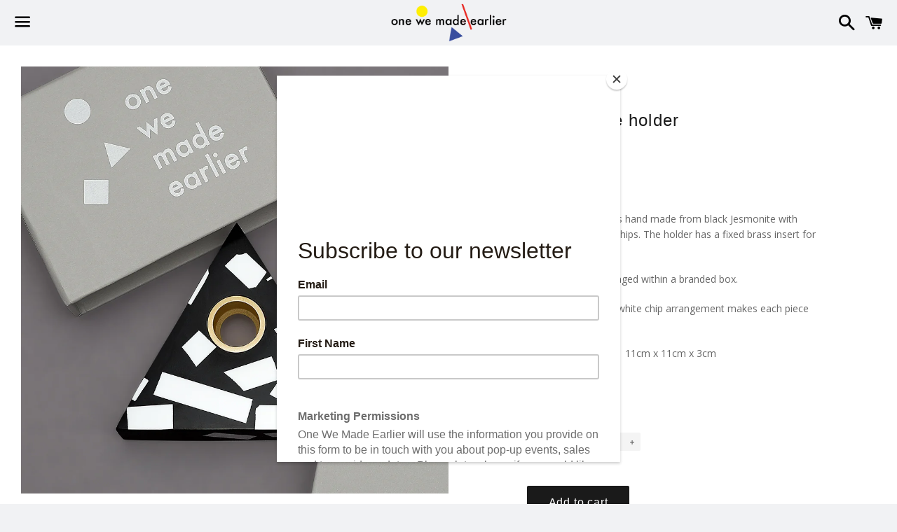

--- FILE ---
content_type: text/html; charset=utf-8
request_url: https://www.onewemadeearlier.com/collections/material-focus-black-and-white-jesmonite/products/chip-candle-holder
body_size: 15184
content:
<!doctype html>
<!--[if IE 9]> <html class="ie9 no-js" lang="en"> <![endif]-->
<!--[if (gt IE 9)|!(IE)]><!--> <html class="no-js" lang="en"> <!--<![endif]-->
<head>

  <!-- Basic page needs ================================================== -->
  <meta charset="utf-8">
  <meta http-equiv="X-UA-Compatible" content="IE=edge">
  <meta name="viewport" content="width=device-width,initial-scale=1">

  <meta name="theme-color" content="#f1f2f4">

  

  <link rel="canonical" href="https://www.onewemadeearlier.com/products/chip-candle-holder">
  <!-- Title and description ================================================== -->
  <title>
  Chip candle holder by One We Made Earlier
  </title>

  
    <meta name="description" content="Each candle holder is hand made from black Jesmonite with graphic white chips. It has a fixed brass insert. Designs come packaged within a branded box. Subtle variations of white chip arrangement makes each piece unique. Product dimensions: 11cm x 11cm x 3cm Candle not included.">
  

  <!-- Social Meta Tags ===================================== -->
  <!-- /snippets/social-meta-tags.liquid -->


  <meta property="og:type" content="product">
  <meta property="og:title" content="Chip candle holder">
  <meta property="og:url" content="https://www.onewemadeearlier.com/products/chip-candle-holder">
  
    <meta property="og:image" content="http://www.onewemadeearlier.com/cdn/shop/products/Candle_Holder_1RevisedLR_grande.jpg?v=1586808267">
    <meta property="og:image:secure_url" content="https://www.onewemadeearlier.com/cdn/shop/products/Candle_Holder_1RevisedLR_grande.jpg?v=1586808267">
  
    <meta property="og:image" content="http://www.onewemadeearlier.com/cdn/shop/products/Candle_Holder_4LR_grande.jpg?v=1586808280">
    <meta property="og:image:secure_url" content="https://www.onewemadeearlier.com/cdn/shop/products/Candle_Holder_4LR_grande.jpg?v=1586808280">
  
    <meta property="og:image" content="http://www.onewemadeearlier.com/cdn/shop/products/Candle_Holder_3_Revised_flattenedLR_grande.jpg?v=1586808344">
    <meta property="og:image:secure_url" content="https://www.onewemadeearlier.com/cdn/shop/products/Candle_Holder_3_Revised_flattenedLR_grande.jpg?v=1586808344">
  
  <meta property="og:description" content="Chip Candle holder
Each candle holder is hand made from black Jesmonite with bold, graphic white chips. The holder has a fixed brass insert for a candle.
Designs come packaged within a branded box.
Subtle variations of white chip arrangement makes each piece unique.
Product dimensions:  11cm x 11cm x 3cm
Candle not included.
">
  <meta property="og:price:amount" content="45.00">
  <meta property="og:price:currency" content="GBP">

<meta property="og:site_name" content="One We Made Earlier">





  <meta name="twitter:card" content="summary">


  <meta name="twitter:site" content="@@OneWeMade">


  <meta name="twitter:title" content="Chip candle holder">
  <meta name="twitter:description" content="Chip Candle holder
Each candle holder is hand made from black Jesmonite with bold, graphic white chips. The holder has a fixed brass insert for a candle.
Designs come packaged within a branded box....">
  <meta name="twitter:image" content="https://www.onewemadeearlier.com/cdn/shop/products/Candle_Holder_1RevisedLR_grande.jpg?v=1586808267">
  <meta name="twitter:image:width" content="600">
  <meta name="twitter:image:height" content="600">



  <!-- CSS ================================================== -->
  <link href="//www.onewemadeearlier.com/cdn/shop/t/2/assets/theme.scss.css?v=133421147986956821191674755840" rel="stylesheet" type="text/css" media="all" />

  <!-- Google Fonts | from theme settings =================== -->
  
    
    
    <link href="//fonts.googleapis.com/css?family=Open+Sans:400" rel="stylesheet" type="text/css" media="all" />
  
  

  <!-- Header hook for plugins ================================================== -->
  <script>window.performance && window.performance.mark && window.performance.mark('shopify.content_for_header.start');</script><meta id="shopify-digital-wallet" name="shopify-digital-wallet" content="/11414840/digital_wallets/dialog">
<meta name="shopify-checkout-api-token" content="59b48a3b8c6772bc468a2fc15077d15f">
<meta id="in-context-paypal-metadata" data-shop-id="11414840" data-venmo-supported="false" data-environment="production" data-locale="en_US" data-paypal-v4="true" data-currency="GBP">
<link rel="alternate" type="application/json+oembed" href="https://www.onewemadeearlier.com/products/chip-candle-holder.oembed">
<script async="async" src="/checkouts/internal/preloads.js?locale=en-GB"></script>
<link rel="preconnect" href="https://shop.app" crossorigin="anonymous">
<script async="async" src="https://shop.app/checkouts/internal/preloads.js?locale=en-GB&shop_id=11414840" crossorigin="anonymous"></script>
<script id="apple-pay-shop-capabilities" type="application/json">{"shopId":11414840,"countryCode":"GB","currencyCode":"GBP","merchantCapabilities":["supports3DS"],"merchantId":"gid:\/\/shopify\/Shop\/11414840","merchantName":"One We Made Earlier","requiredBillingContactFields":["postalAddress","email"],"requiredShippingContactFields":["postalAddress","email"],"shippingType":"shipping","supportedNetworks":["visa","maestro","masterCard","amex","discover","elo"],"total":{"type":"pending","label":"One We Made Earlier","amount":"1.00"},"shopifyPaymentsEnabled":true,"supportsSubscriptions":true}</script>
<script id="shopify-features" type="application/json">{"accessToken":"59b48a3b8c6772bc468a2fc15077d15f","betas":["rich-media-storefront-analytics"],"domain":"www.onewemadeearlier.com","predictiveSearch":true,"shopId":11414840,"locale":"en"}</script>
<script>var Shopify = Shopify || {};
Shopify.shop = "onewemadeearlier.myshopify.com";
Shopify.locale = "en";
Shopify.currency = {"active":"GBP","rate":"1.0"};
Shopify.country = "GB";
Shopify.theme = {"name":"boundless","id":90648583,"schema_name":null,"schema_version":null,"theme_store_id":null,"role":"main"};
Shopify.theme.handle = "null";
Shopify.theme.style = {"id":null,"handle":null};
Shopify.cdnHost = "www.onewemadeearlier.com/cdn";
Shopify.routes = Shopify.routes || {};
Shopify.routes.root = "/";</script>
<script type="module">!function(o){(o.Shopify=o.Shopify||{}).modules=!0}(window);</script>
<script>!function(o){function n(){var o=[];function n(){o.push(Array.prototype.slice.apply(arguments))}return n.q=o,n}var t=o.Shopify=o.Shopify||{};t.loadFeatures=n(),t.autoloadFeatures=n()}(window);</script>
<script>
  window.ShopifyPay = window.ShopifyPay || {};
  window.ShopifyPay.apiHost = "shop.app\/pay";
  window.ShopifyPay.redirectState = null;
</script>
<script id="shop-js-analytics" type="application/json">{"pageType":"product"}</script>
<script defer="defer" async type="module" src="//www.onewemadeearlier.com/cdn/shopifycloud/shop-js/modules/v2/client.init-shop-cart-sync_C5BV16lS.en.esm.js"></script>
<script defer="defer" async type="module" src="//www.onewemadeearlier.com/cdn/shopifycloud/shop-js/modules/v2/chunk.common_CygWptCX.esm.js"></script>
<script type="module">
  await import("//www.onewemadeearlier.com/cdn/shopifycloud/shop-js/modules/v2/client.init-shop-cart-sync_C5BV16lS.en.esm.js");
await import("//www.onewemadeearlier.com/cdn/shopifycloud/shop-js/modules/v2/chunk.common_CygWptCX.esm.js");

  window.Shopify.SignInWithShop?.initShopCartSync?.({"fedCMEnabled":true,"windoidEnabled":true});

</script>
<script>
  window.Shopify = window.Shopify || {};
  if (!window.Shopify.featureAssets) window.Shopify.featureAssets = {};
  window.Shopify.featureAssets['shop-js'] = {"shop-cart-sync":["modules/v2/client.shop-cart-sync_ZFArdW7E.en.esm.js","modules/v2/chunk.common_CygWptCX.esm.js"],"init-fed-cm":["modules/v2/client.init-fed-cm_CmiC4vf6.en.esm.js","modules/v2/chunk.common_CygWptCX.esm.js"],"shop-button":["modules/v2/client.shop-button_tlx5R9nI.en.esm.js","modules/v2/chunk.common_CygWptCX.esm.js"],"shop-cash-offers":["modules/v2/client.shop-cash-offers_DOA2yAJr.en.esm.js","modules/v2/chunk.common_CygWptCX.esm.js","modules/v2/chunk.modal_D71HUcav.esm.js"],"init-windoid":["modules/v2/client.init-windoid_sURxWdc1.en.esm.js","modules/v2/chunk.common_CygWptCX.esm.js"],"shop-toast-manager":["modules/v2/client.shop-toast-manager_ClPi3nE9.en.esm.js","modules/v2/chunk.common_CygWptCX.esm.js"],"init-shop-email-lookup-coordinator":["modules/v2/client.init-shop-email-lookup-coordinator_B8hsDcYM.en.esm.js","modules/v2/chunk.common_CygWptCX.esm.js"],"init-shop-cart-sync":["modules/v2/client.init-shop-cart-sync_C5BV16lS.en.esm.js","modules/v2/chunk.common_CygWptCX.esm.js"],"avatar":["modules/v2/client.avatar_BTnouDA3.en.esm.js"],"pay-button":["modules/v2/client.pay-button_FdsNuTd3.en.esm.js","modules/v2/chunk.common_CygWptCX.esm.js"],"init-customer-accounts":["modules/v2/client.init-customer-accounts_DxDtT_ad.en.esm.js","modules/v2/client.shop-login-button_C5VAVYt1.en.esm.js","modules/v2/chunk.common_CygWptCX.esm.js","modules/v2/chunk.modal_D71HUcav.esm.js"],"init-shop-for-new-customer-accounts":["modules/v2/client.init-shop-for-new-customer-accounts_ChsxoAhi.en.esm.js","modules/v2/client.shop-login-button_C5VAVYt1.en.esm.js","modules/v2/chunk.common_CygWptCX.esm.js","modules/v2/chunk.modal_D71HUcav.esm.js"],"shop-login-button":["modules/v2/client.shop-login-button_C5VAVYt1.en.esm.js","modules/v2/chunk.common_CygWptCX.esm.js","modules/v2/chunk.modal_D71HUcav.esm.js"],"init-customer-accounts-sign-up":["modules/v2/client.init-customer-accounts-sign-up_CPSyQ0Tj.en.esm.js","modules/v2/client.shop-login-button_C5VAVYt1.en.esm.js","modules/v2/chunk.common_CygWptCX.esm.js","modules/v2/chunk.modal_D71HUcav.esm.js"],"shop-follow-button":["modules/v2/client.shop-follow-button_Cva4Ekp9.en.esm.js","modules/v2/chunk.common_CygWptCX.esm.js","modules/v2/chunk.modal_D71HUcav.esm.js"],"checkout-modal":["modules/v2/client.checkout-modal_BPM8l0SH.en.esm.js","modules/v2/chunk.common_CygWptCX.esm.js","modules/v2/chunk.modal_D71HUcav.esm.js"],"lead-capture":["modules/v2/client.lead-capture_Bi8yE_yS.en.esm.js","modules/v2/chunk.common_CygWptCX.esm.js","modules/v2/chunk.modal_D71HUcav.esm.js"],"shop-login":["modules/v2/client.shop-login_D6lNrXab.en.esm.js","modules/v2/chunk.common_CygWptCX.esm.js","modules/v2/chunk.modal_D71HUcav.esm.js"],"payment-terms":["modules/v2/client.payment-terms_CZxnsJam.en.esm.js","modules/v2/chunk.common_CygWptCX.esm.js","modules/v2/chunk.modal_D71HUcav.esm.js"]};
</script>
<script>(function() {
  var isLoaded = false;
  function asyncLoad() {
    if (isLoaded) return;
    isLoaded = true;
    var urls = ["https:\/\/chimpstatic.com\/mcjs-connected\/js\/users\/dc421a044085d509e3631657a\/d1e751fe53b8978954d460b89.js?shop=onewemadeearlier.myshopify.com","https:\/\/instafeed.nfcube.com\/cdn\/d4c2f982a1ebc813e863971454342e4e.js?shop=onewemadeearlier.myshopify.com"];
    for (var i = 0; i < urls.length; i++) {
      var s = document.createElement('script');
      s.type = 'text/javascript';
      s.async = true;
      s.src = urls[i];
      var x = document.getElementsByTagName('script')[0];
      x.parentNode.insertBefore(s, x);
    }
  };
  if(window.attachEvent) {
    window.attachEvent('onload', asyncLoad);
  } else {
    window.addEventListener('load', asyncLoad, false);
  }
})();</script>
<script id="__st">var __st={"a":11414840,"offset":0,"reqid":"4ded9286-3985-4b81-b783-5d60c04d4af5-1768828266","pageurl":"www.onewemadeearlier.com\/collections\/material-focus-black-and-white-jesmonite\/products\/chip-candle-holder","u":"5e138711345a","p":"product","rtyp":"product","rid":345167233034};</script>
<script>window.ShopifyPaypalV4VisibilityTracking = true;</script>
<script id="captcha-bootstrap">!function(){'use strict';const t='contact',e='account',n='new_comment',o=[[t,t],['blogs',n],['comments',n],[t,'customer']],c=[[e,'customer_login'],[e,'guest_login'],[e,'recover_customer_password'],[e,'create_customer']],r=t=>t.map((([t,e])=>`form[action*='/${t}']:not([data-nocaptcha='true']) input[name='form_type'][value='${e}']`)).join(','),a=t=>()=>t?[...document.querySelectorAll(t)].map((t=>t.form)):[];function s(){const t=[...o],e=r(t);return a(e)}const i='password',u='form_key',d=['recaptcha-v3-token','g-recaptcha-response','h-captcha-response',i],f=()=>{try{return window.sessionStorage}catch{return}},m='__shopify_v',_=t=>t.elements[u];function p(t,e,n=!1){try{const o=window.sessionStorage,c=JSON.parse(o.getItem(e)),{data:r}=function(t){const{data:e,action:n}=t;return t[m]||n?{data:e,action:n}:{data:t,action:n}}(c);for(const[e,n]of Object.entries(r))t.elements[e]&&(t.elements[e].value=n);n&&o.removeItem(e)}catch(o){console.error('form repopulation failed',{error:o})}}const l='form_type',E='cptcha';function T(t){t.dataset[E]=!0}const w=window,h=w.document,L='Shopify',v='ce_forms',y='captcha';let A=!1;((t,e)=>{const n=(g='f06e6c50-85a8-45c8-87d0-21a2b65856fe',I='https://cdn.shopify.com/shopifycloud/storefront-forms-hcaptcha/ce_storefront_forms_captcha_hcaptcha.v1.5.2.iife.js',D={infoText:'Protected by hCaptcha',privacyText:'Privacy',termsText:'Terms'},(t,e,n)=>{const o=w[L][v],c=o.bindForm;if(c)return c(t,g,e,D).then(n);var r;o.q.push([[t,g,e,D],n]),r=I,A||(h.body.append(Object.assign(h.createElement('script'),{id:'captcha-provider',async:!0,src:r})),A=!0)});var g,I,D;w[L]=w[L]||{},w[L][v]=w[L][v]||{},w[L][v].q=[],w[L][y]=w[L][y]||{},w[L][y].protect=function(t,e){n(t,void 0,e),T(t)},Object.freeze(w[L][y]),function(t,e,n,w,h,L){const[v,y,A,g]=function(t,e,n){const i=e?o:[],u=t?c:[],d=[...i,...u],f=r(d),m=r(i),_=r(d.filter((([t,e])=>n.includes(e))));return[a(f),a(m),a(_),s()]}(w,h,L),I=t=>{const e=t.target;return e instanceof HTMLFormElement?e:e&&e.form},D=t=>v().includes(t);t.addEventListener('submit',(t=>{const e=I(t);if(!e)return;const n=D(e)&&!e.dataset.hcaptchaBound&&!e.dataset.recaptchaBound,o=_(e),c=g().includes(e)&&(!o||!o.value);(n||c)&&t.preventDefault(),c&&!n&&(function(t){try{if(!f())return;!function(t){const e=f();if(!e)return;const n=_(t);if(!n)return;const o=n.value;o&&e.removeItem(o)}(t);const e=Array.from(Array(32),(()=>Math.random().toString(36)[2])).join('');!function(t,e){_(t)||t.append(Object.assign(document.createElement('input'),{type:'hidden',name:u})),t.elements[u].value=e}(t,e),function(t,e){const n=f();if(!n)return;const o=[...t.querySelectorAll(`input[type='${i}']`)].map((({name:t})=>t)),c=[...d,...o],r={};for(const[a,s]of new FormData(t).entries())c.includes(a)||(r[a]=s);n.setItem(e,JSON.stringify({[m]:1,action:t.action,data:r}))}(t,e)}catch(e){console.error('failed to persist form',e)}}(e),e.submit())}));const S=(t,e)=>{t&&!t.dataset[E]&&(n(t,e.some((e=>e===t))),T(t))};for(const o of['focusin','change'])t.addEventListener(o,(t=>{const e=I(t);D(e)&&S(e,y())}));const B=e.get('form_key'),M=e.get(l),P=B&&M;t.addEventListener('DOMContentLoaded',(()=>{const t=y();if(P)for(const e of t)e.elements[l].value===M&&p(e,B);[...new Set([...A(),...v().filter((t=>'true'===t.dataset.shopifyCaptcha))])].forEach((e=>S(e,t)))}))}(h,new URLSearchParams(w.location.search),n,t,e,['guest_login'])})(!0,!0)}();</script>
<script integrity="sha256-4kQ18oKyAcykRKYeNunJcIwy7WH5gtpwJnB7kiuLZ1E=" data-source-attribution="shopify.loadfeatures" defer="defer" src="//www.onewemadeearlier.com/cdn/shopifycloud/storefront/assets/storefront/load_feature-a0a9edcb.js" crossorigin="anonymous"></script>
<script crossorigin="anonymous" defer="defer" src="//www.onewemadeearlier.com/cdn/shopifycloud/storefront/assets/shopify_pay/storefront-65b4c6d7.js?v=20250812"></script>
<script data-source-attribution="shopify.dynamic_checkout.dynamic.init">var Shopify=Shopify||{};Shopify.PaymentButton=Shopify.PaymentButton||{isStorefrontPortableWallets:!0,init:function(){window.Shopify.PaymentButton.init=function(){};var t=document.createElement("script");t.src="https://www.onewemadeearlier.com/cdn/shopifycloud/portable-wallets/latest/portable-wallets.en.js",t.type="module",document.head.appendChild(t)}};
</script>
<script data-source-attribution="shopify.dynamic_checkout.buyer_consent">
  function portableWalletsHideBuyerConsent(e){var t=document.getElementById("shopify-buyer-consent"),n=document.getElementById("shopify-subscription-policy-button");t&&n&&(t.classList.add("hidden"),t.setAttribute("aria-hidden","true"),n.removeEventListener("click",e))}function portableWalletsShowBuyerConsent(e){var t=document.getElementById("shopify-buyer-consent"),n=document.getElementById("shopify-subscription-policy-button");t&&n&&(t.classList.remove("hidden"),t.removeAttribute("aria-hidden"),n.addEventListener("click",e))}window.Shopify?.PaymentButton&&(window.Shopify.PaymentButton.hideBuyerConsent=portableWalletsHideBuyerConsent,window.Shopify.PaymentButton.showBuyerConsent=portableWalletsShowBuyerConsent);
</script>
<script data-source-attribution="shopify.dynamic_checkout.cart.bootstrap">document.addEventListener("DOMContentLoaded",(function(){function t(){return document.querySelector("shopify-accelerated-checkout-cart, shopify-accelerated-checkout")}if(t())Shopify.PaymentButton.init();else{new MutationObserver((function(e,n){t()&&(Shopify.PaymentButton.init(),n.disconnect())})).observe(document.body,{childList:!0,subtree:!0})}}));
</script>
<link id="shopify-accelerated-checkout-styles" rel="stylesheet" media="screen" href="https://www.onewemadeearlier.com/cdn/shopifycloud/portable-wallets/latest/accelerated-checkout-backwards-compat.css" crossorigin="anonymous">
<style id="shopify-accelerated-checkout-cart">
        #shopify-buyer-consent {
  margin-top: 1em;
  display: inline-block;
  width: 100%;
}

#shopify-buyer-consent.hidden {
  display: none;
}

#shopify-subscription-policy-button {
  background: none;
  border: none;
  padding: 0;
  text-decoration: underline;
  font-size: inherit;
  cursor: pointer;
}

#shopify-subscription-policy-button::before {
  box-shadow: none;
}

      </style>

<script>window.performance && window.performance.mark && window.performance.mark('shopify.content_for_header.end');</script>

  <!-- Fixes for Older Versions of IE ==================================================-->
  <script src="//ajax.googleapis.com/ajax/libs/jquery/1.11.0/jquery.min.js" type="text/javascript"></script>
  <script src="//www.onewemadeearlier.com/cdn/shop/t/2/assets/modernizr.min.js?v=21391054748206432451453819203" type="text/javascript"></script>

  
  

<link href="https://monorail-edge.shopifysvc.com" rel="dns-prefetch">
<script>(function(){if ("sendBeacon" in navigator && "performance" in window) {try {var session_token_from_headers = performance.getEntriesByType('navigation')[0].serverTiming.find(x => x.name == '_s').description;} catch {var session_token_from_headers = undefined;}var session_cookie_matches = document.cookie.match(/_shopify_s=([^;]*)/);var session_token_from_cookie = session_cookie_matches && session_cookie_matches.length === 2 ? session_cookie_matches[1] : "";var session_token = session_token_from_headers || session_token_from_cookie || "";function handle_abandonment_event(e) {var entries = performance.getEntries().filter(function(entry) {return /monorail-edge.shopifysvc.com/.test(entry.name);});if (!window.abandonment_tracked && entries.length === 0) {window.abandonment_tracked = true;var currentMs = Date.now();var navigation_start = performance.timing.navigationStart;var payload = {shop_id: 11414840,url: window.location.href,navigation_start,duration: currentMs - navigation_start,session_token,page_type: "product"};window.navigator.sendBeacon("https://monorail-edge.shopifysvc.com/v1/produce", JSON.stringify({schema_id: "online_store_buyer_site_abandonment/1.1",payload: payload,metadata: {event_created_at_ms: currentMs,event_sent_at_ms: currentMs}}));}}window.addEventListener('pagehide', handle_abandonment_event);}}());</script>
<script id="web-pixels-manager-setup">(function e(e,d,r,n,o){if(void 0===o&&(o={}),!Boolean(null===(a=null===(i=window.Shopify)||void 0===i?void 0:i.analytics)||void 0===a?void 0:a.replayQueue)){var i,a;window.Shopify=window.Shopify||{};var t=window.Shopify;t.analytics=t.analytics||{};var s=t.analytics;s.replayQueue=[],s.publish=function(e,d,r){return s.replayQueue.push([e,d,r]),!0};try{self.performance.mark("wpm:start")}catch(e){}var l=function(){var e={modern:/Edge?\/(1{2}[4-9]|1[2-9]\d|[2-9]\d{2}|\d{4,})\.\d+(\.\d+|)|Firefox\/(1{2}[4-9]|1[2-9]\d|[2-9]\d{2}|\d{4,})\.\d+(\.\d+|)|Chrom(ium|e)\/(9{2}|\d{3,})\.\d+(\.\d+|)|(Maci|X1{2}).+ Version\/(15\.\d+|(1[6-9]|[2-9]\d|\d{3,})\.\d+)([,.]\d+|)( \(\w+\)|)( Mobile\/\w+|) Safari\/|Chrome.+OPR\/(9{2}|\d{3,})\.\d+\.\d+|(CPU[ +]OS|iPhone[ +]OS|CPU[ +]iPhone|CPU IPhone OS|CPU iPad OS)[ +]+(15[._]\d+|(1[6-9]|[2-9]\d|\d{3,})[._]\d+)([._]\d+|)|Android:?[ /-](13[3-9]|1[4-9]\d|[2-9]\d{2}|\d{4,})(\.\d+|)(\.\d+|)|Android.+Firefox\/(13[5-9]|1[4-9]\d|[2-9]\d{2}|\d{4,})\.\d+(\.\d+|)|Android.+Chrom(ium|e)\/(13[3-9]|1[4-9]\d|[2-9]\d{2}|\d{4,})\.\d+(\.\d+|)|SamsungBrowser\/([2-9]\d|\d{3,})\.\d+/,legacy:/Edge?\/(1[6-9]|[2-9]\d|\d{3,})\.\d+(\.\d+|)|Firefox\/(5[4-9]|[6-9]\d|\d{3,})\.\d+(\.\d+|)|Chrom(ium|e)\/(5[1-9]|[6-9]\d|\d{3,})\.\d+(\.\d+|)([\d.]+$|.*Safari\/(?![\d.]+ Edge\/[\d.]+$))|(Maci|X1{2}).+ Version\/(10\.\d+|(1[1-9]|[2-9]\d|\d{3,})\.\d+)([,.]\d+|)( \(\w+\)|)( Mobile\/\w+|) Safari\/|Chrome.+OPR\/(3[89]|[4-9]\d|\d{3,})\.\d+\.\d+|(CPU[ +]OS|iPhone[ +]OS|CPU[ +]iPhone|CPU IPhone OS|CPU iPad OS)[ +]+(10[._]\d+|(1[1-9]|[2-9]\d|\d{3,})[._]\d+)([._]\d+|)|Android:?[ /-](13[3-9]|1[4-9]\d|[2-9]\d{2}|\d{4,})(\.\d+|)(\.\d+|)|Mobile Safari.+OPR\/([89]\d|\d{3,})\.\d+\.\d+|Android.+Firefox\/(13[5-9]|1[4-9]\d|[2-9]\d{2}|\d{4,})\.\d+(\.\d+|)|Android.+Chrom(ium|e)\/(13[3-9]|1[4-9]\d|[2-9]\d{2}|\d{4,})\.\d+(\.\d+|)|Android.+(UC? ?Browser|UCWEB|U3)[ /]?(15\.([5-9]|\d{2,})|(1[6-9]|[2-9]\d|\d{3,})\.\d+)\.\d+|SamsungBrowser\/(5\.\d+|([6-9]|\d{2,})\.\d+)|Android.+MQ{2}Browser\/(14(\.(9|\d{2,})|)|(1[5-9]|[2-9]\d|\d{3,})(\.\d+|))(\.\d+|)|K[Aa][Ii]OS\/(3\.\d+|([4-9]|\d{2,})\.\d+)(\.\d+|)/},d=e.modern,r=e.legacy,n=navigator.userAgent;return n.match(d)?"modern":n.match(r)?"legacy":"unknown"}(),u="modern"===l?"modern":"legacy",c=(null!=n?n:{modern:"",legacy:""})[u],f=function(e){return[e.baseUrl,"/wpm","/b",e.hashVersion,"modern"===e.buildTarget?"m":"l",".js"].join("")}({baseUrl:d,hashVersion:r,buildTarget:u}),m=function(e){var d=e.version,r=e.bundleTarget,n=e.surface,o=e.pageUrl,i=e.monorailEndpoint;return{emit:function(e){var a=e.status,t=e.errorMsg,s=(new Date).getTime(),l=JSON.stringify({metadata:{event_sent_at_ms:s},events:[{schema_id:"web_pixels_manager_load/3.1",payload:{version:d,bundle_target:r,page_url:o,status:a,surface:n,error_msg:t},metadata:{event_created_at_ms:s}}]});if(!i)return console&&console.warn&&console.warn("[Web Pixels Manager] No Monorail endpoint provided, skipping logging."),!1;try{return self.navigator.sendBeacon.bind(self.navigator)(i,l)}catch(e){}var u=new XMLHttpRequest;try{return u.open("POST",i,!0),u.setRequestHeader("Content-Type","text/plain"),u.send(l),!0}catch(e){return console&&console.warn&&console.warn("[Web Pixels Manager] Got an unhandled error while logging to Monorail."),!1}}}}({version:r,bundleTarget:l,surface:e.surface,pageUrl:self.location.href,monorailEndpoint:e.monorailEndpoint});try{o.browserTarget=l,function(e){var d=e.src,r=e.async,n=void 0===r||r,o=e.onload,i=e.onerror,a=e.sri,t=e.scriptDataAttributes,s=void 0===t?{}:t,l=document.createElement("script"),u=document.querySelector("head"),c=document.querySelector("body");if(l.async=n,l.src=d,a&&(l.integrity=a,l.crossOrigin="anonymous"),s)for(var f in s)if(Object.prototype.hasOwnProperty.call(s,f))try{l.dataset[f]=s[f]}catch(e){}if(o&&l.addEventListener("load",o),i&&l.addEventListener("error",i),u)u.appendChild(l);else{if(!c)throw new Error("Did not find a head or body element to append the script");c.appendChild(l)}}({src:f,async:!0,onload:function(){if(!function(){var e,d;return Boolean(null===(d=null===(e=window.Shopify)||void 0===e?void 0:e.analytics)||void 0===d?void 0:d.initialized)}()){var d=window.webPixelsManager.init(e)||void 0;if(d){var r=window.Shopify.analytics;r.replayQueue.forEach((function(e){var r=e[0],n=e[1],o=e[2];d.publishCustomEvent(r,n,o)})),r.replayQueue=[],r.publish=d.publishCustomEvent,r.visitor=d.visitor,r.initialized=!0}}},onerror:function(){return m.emit({status:"failed",errorMsg:"".concat(f," has failed to load")})},sri:function(e){var d=/^sha384-[A-Za-z0-9+/=]+$/;return"string"==typeof e&&d.test(e)}(c)?c:"",scriptDataAttributes:o}),m.emit({status:"loading"})}catch(e){m.emit({status:"failed",errorMsg:(null==e?void 0:e.message)||"Unknown error"})}}})({shopId: 11414840,storefrontBaseUrl: "https://www.onewemadeearlier.com",extensionsBaseUrl: "https://extensions.shopifycdn.com/cdn/shopifycloud/web-pixels-manager",monorailEndpoint: "https://monorail-edge.shopifysvc.com/unstable/produce_batch",surface: "storefront-renderer",enabledBetaFlags: ["2dca8a86"],webPixelsConfigList: [{"id":"202244475","eventPayloadVersion":"v1","runtimeContext":"LAX","scriptVersion":"1","type":"CUSTOM","privacyPurposes":["ANALYTICS"],"name":"Google Analytics tag (migrated)"},{"id":"shopify-app-pixel","configuration":"{}","eventPayloadVersion":"v1","runtimeContext":"STRICT","scriptVersion":"0450","apiClientId":"shopify-pixel","type":"APP","privacyPurposes":["ANALYTICS","MARKETING"]},{"id":"shopify-custom-pixel","eventPayloadVersion":"v1","runtimeContext":"LAX","scriptVersion":"0450","apiClientId":"shopify-pixel","type":"CUSTOM","privacyPurposes":["ANALYTICS","MARKETING"]}],isMerchantRequest: false,initData: {"shop":{"name":"One We Made Earlier","paymentSettings":{"currencyCode":"GBP"},"myshopifyDomain":"onewemadeearlier.myshopify.com","countryCode":"GB","storefrontUrl":"https:\/\/www.onewemadeearlier.com"},"customer":null,"cart":null,"checkout":null,"productVariants":[{"price":{"amount":45.0,"currencyCode":"GBP"},"product":{"title":"Chip candle holder","vendor":"One We Made Earlier","id":"345167233034","untranslatedTitle":"Chip candle holder","url":"\/products\/chip-candle-holder","type":"Object"},"id":"1412215406602","image":{"src":"\/\/www.onewemadeearlier.com\/cdn\/shop\/products\/Candle_Holder_1RevisedLR.jpg?v=1586808267"},"sku":"","title":"Default Title","untranslatedTitle":"Default Title"}],"purchasingCompany":null},},"https://www.onewemadeearlier.com/cdn","fcfee988w5aeb613cpc8e4bc33m6693e112",{"modern":"","legacy":""},{"shopId":"11414840","storefrontBaseUrl":"https:\/\/www.onewemadeearlier.com","extensionBaseUrl":"https:\/\/extensions.shopifycdn.com\/cdn\/shopifycloud\/web-pixels-manager","surface":"storefront-renderer","enabledBetaFlags":"[\"2dca8a86\"]","isMerchantRequest":"false","hashVersion":"fcfee988w5aeb613cpc8e4bc33m6693e112","publish":"custom","events":"[[\"page_viewed\",{}],[\"product_viewed\",{\"productVariant\":{\"price\":{\"amount\":45.0,\"currencyCode\":\"GBP\"},\"product\":{\"title\":\"Chip candle holder\",\"vendor\":\"One We Made Earlier\",\"id\":\"345167233034\",\"untranslatedTitle\":\"Chip candle holder\",\"url\":\"\/products\/chip-candle-holder\",\"type\":\"Object\"},\"id\":\"1412215406602\",\"image\":{\"src\":\"\/\/www.onewemadeearlier.com\/cdn\/shop\/products\/Candle_Holder_1RevisedLR.jpg?v=1586808267\"},\"sku\":\"\",\"title\":\"Default Title\",\"untranslatedTitle\":\"Default Title\"}}]]"});</script><script>
  window.ShopifyAnalytics = window.ShopifyAnalytics || {};
  window.ShopifyAnalytics.meta = window.ShopifyAnalytics.meta || {};
  window.ShopifyAnalytics.meta.currency = 'GBP';
  var meta = {"product":{"id":345167233034,"gid":"gid:\/\/shopify\/Product\/345167233034","vendor":"One We Made Earlier","type":"Object","handle":"chip-candle-holder","variants":[{"id":1412215406602,"price":4500,"name":"Chip candle holder","public_title":null,"sku":""}],"remote":false},"page":{"pageType":"product","resourceType":"product","resourceId":345167233034,"requestId":"4ded9286-3985-4b81-b783-5d60c04d4af5-1768828266"}};
  for (var attr in meta) {
    window.ShopifyAnalytics.meta[attr] = meta[attr];
  }
</script>
<script class="analytics">
  (function () {
    var customDocumentWrite = function(content) {
      var jquery = null;

      if (window.jQuery) {
        jquery = window.jQuery;
      } else if (window.Checkout && window.Checkout.$) {
        jquery = window.Checkout.$;
      }

      if (jquery) {
        jquery('body').append(content);
      }
    };

    var hasLoggedConversion = function(token) {
      if (token) {
        return document.cookie.indexOf('loggedConversion=' + token) !== -1;
      }
      return false;
    }

    var setCookieIfConversion = function(token) {
      if (token) {
        var twoMonthsFromNow = new Date(Date.now());
        twoMonthsFromNow.setMonth(twoMonthsFromNow.getMonth() + 2);

        document.cookie = 'loggedConversion=' + token + '; expires=' + twoMonthsFromNow;
      }
    }

    var trekkie = window.ShopifyAnalytics.lib = window.trekkie = window.trekkie || [];
    if (trekkie.integrations) {
      return;
    }
    trekkie.methods = [
      'identify',
      'page',
      'ready',
      'track',
      'trackForm',
      'trackLink'
    ];
    trekkie.factory = function(method) {
      return function() {
        var args = Array.prototype.slice.call(arguments);
        args.unshift(method);
        trekkie.push(args);
        return trekkie;
      };
    };
    for (var i = 0; i < trekkie.methods.length; i++) {
      var key = trekkie.methods[i];
      trekkie[key] = trekkie.factory(key);
    }
    trekkie.load = function(config) {
      trekkie.config = config || {};
      trekkie.config.initialDocumentCookie = document.cookie;
      var first = document.getElementsByTagName('script')[0];
      var script = document.createElement('script');
      script.type = 'text/javascript';
      script.onerror = function(e) {
        var scriptFallback = document.createElement('script');
        scriptFallback.type = 'text/javascript';
        scriptFallback.onerror = function(error) {
                var Monorail = {
      produce: function produce(monorailDomain, schemaId, payload) {
        var currentMs = new Date().getTime();
        var event = {
          schema_id: schemaId,
          payload: payload,
          metadata: {
            event_created_at_ms: currentMs,
            event_sent_at_ms: currentMs
          }
        };
        return Monorail.sendRequest("https://" + monorailDomain + "/v1/produce", JSON.stringify(event));
      },
      sendRequest: function sendRequest(endpointUrl, payload) {
        // Try the sendBeacon API
        if (window && window.navigator && typeof window.navigator.sendBeacon === 'function' && typeof window.Blob === 'function' && !Monorail.isIos12()) {
          var blobData = new window.Blob([payload], {
            type: 'text/plain'
          });

          if (window.navigator.sendBeacon(endpointUrl, blobData)) {
            return true;
          } // sendBeacon was not successful

        } // XHR beacon

        var xhr = new XMLHttpRequest();

        try {
          xhr.open('POST', endpointUrl);
          xhr.setRequestHeader('Content-Type', 'text/plain');
          xhr.send(payload);
        } catch (e) {
          console.log(e);
        }

        return false;
      },
      isIos12: function isIos12() {
        return window.navigator.userAgent.lastIndexOf('iPhone; CPU iPhone OS 12_') !== -1 || window.navigator.userAgent.lastIndexOf('iPad; CPU OS 12_') !== -1;
      }
    };
    Monorail.produce('monorail-edge.shopifysvc.com',
      'trekkie_storefront_load_errors/1.1',
      {shop_id: 11414840,
      theme_id: 90648583,
      app_name: "storefront",
      context_url: window.location.href,
      source_url: "//www.onewemadeearlier.com/cdn/s/trekkie.storefront.cd680fe47e6c39ca5d5df5f0a32d569bc48c0f27.min.js"});

        };
        scriptFallback.async = true;
        scriptFallback.src = '//www.onewemadeearlier.com/cdn/s/trekkie.storefront.cd680fe47e6c39ca5d5df5f0a32d569bc48c0f27.min.js';
        first.parentNode.insertBefore(scriptFallback, first);
      };
      script.async = true;
      script.src = '//www.onewemadeearlier.com/cdn/s/trekkie.storefront.cd680fe47e6c39ca5d5df5f0a32d569bc48c0f27.min.js';
      first.parentNode.insertBefore(script, first);
    };
    trekkie.load(
      {"Trekkie":{"appName":"storefront","development":false,"defaultAttributes":{"shopId":11414840,"isMerchantRequest":null,"themeId":90648583,"themeCityHash":"6032796227448434920","contentLanguage":"en","currency":"GBP","eventMetadataId":"ca5a7f82-c673-4b79-ac19-e9ee9575e785"},"isServerSideCookieWritingEnabled":true,"monorailRegion":"shop_domain","enabledBetaFlags":["65f19447"]},"Session Attribution":{},"S2S":{"facebookCapiEnabled":true,"source":"trekkie-storefront-renderer","apiClientId":580111}}
    );

    var loaded = false;
    trekkie.ready(function() {
      if (loaded) return;
      loaded = true;

      window.ShopifyAnalytics.lib = window.trekkie;

      var originalDocumentWrite = document.write;
      document.write = customDocumentWrite;
      try { window.ShopifyAnalytics.merchantGoogleAnalytics.call(this); } catch(error) {};
      document.write = originalDocumentWrite;

      window.ShopifyAnalytics.lib.page(null,{"pageType":"product","resourceType":"product","resourceId":345167233034,"requestId":"4ded9286-3985-4b81-b783-5d60c04d4af5-1768828266","shopifyEmitted":true});

      var match = window.location.pathname.match(/checkouts\/(.+)\/(thank_you|post_purchase)/)
      var token = match? match[1]: undefined;
      if (!hasLoggedConversion(token)) {
        setCookieIfConversion(token);
        window.ShopifyAnalytics.lib.track("Viewed Product",{"currency":"GBP","variantId":1412215406602,"productId":345167233034,"productGid":"gid:\/\/shopify\/Product\/345167233034","name":"Chip candle holder","price":"45.00","sku":"","brand":"One We Made Earlier","variant":null,"category":"Object","nonInteraction":true,"remote":false},undefined,undefined,{"shopifyEmitted":true});
      window.ShopifyAnalytics.lib.track("monorail:\/\/trekkie_storefront_viewed_product\/1.1",{"currency":"GBP","variantId":1412215406602,"productId":345167233034,"productGid":"gid:\/\/shopify\/Product\/345167233034","name":"Chip candle holder","price":"45.00","sku":"","brand":"One We Made Earlier","variant":null,"category":"Object","nonInteraction":true,"remote":false,"referer":"https:\/\/www.onewemadeearlier.com\/collections\/material-focus-black-and-white-jesmonite\/products\/chip-candle-holder"});
      }
    });


        var eventsListenerScript = document.createElement('script');
        eventsListenerScript.async = true;
        eventsListenerScript.src = "//www.onewemadeearlier.com/cdn/shopifycloud/storefront/assets/shop_events_listener-3da45d37.js";
        document.getElementsByTagName('head')[0].appendChild(eventsListenerScript);

})();</script>
  <script>
  if (!window.ga || (window.ga && typeof window.ga !== 'function')) {
    window.ga = function ga() {
      (window.ga.q = window.ga.q || []).push(arguments);
      if (window.Shopify && window.Shopify.analytics && typeof window.Shopify.analytics.publish === 'function') {
        window.Shopify.analytics.publish("ga_stub_called", {}, {sendTo: "google_osp_migration"});
      }
      console.error("Shopify's Google Analytics stub called with:", Array.from(arguments), "\nSee https://help.shopify.com/manual/promoting-marketing/pixels/pixel-migration#google for more information.");
    };
    if (window.Shopify && window.Shopify.analytics && typeof window.Shopify.analytics.publish === 'function') {
      window.Shopify.analytics.publish("ga_stub_initialized", {}, {sendTo: "google_osp_migration"});
    }
  }
</script>
<script
  defer
  src="https://www.onewemadeearlier.com/cdn/shopifycloud/perf-kit/shopify-perf-kit-3.0.4.min.js"
  data-application="storefront-renderer"
  data-shop-id="11414840"
  data-render-region="gcp-us-east1"
  data-page-type="product"
  data-theme-instance-id="90648583"
  data-theme-name=""
  data-theme-version=""
  data-monorail-region="shop_domain"
  data-resource-timing-sampling-rate="10"
  data-shs="true"
  data-shs-beacon="true"
  data-shs-export-with-fetch="true"
  data-shs-logs-sample-rate="1"
  data-shs-beacon-endpoint="https://www.onewemadeearlier.com/api/collect"
></script>
</head>

<body id="chip-candle-holder-by-one-we-made-earlier" class="template-product fade-out">
  <div id="SearchDrawer" class="search-bar drawer drawer--top">
    <div class="search-bar__table">
      <form action="/search" method="get" class="search-bar__table-cell search-bar__form" role="search">
        <div class="search-bar__table">
          <div class="search-bar__table-cell search-bar__icon-cell">
            <button type="submit" class="search-bar__icon-button search-bar__submit">
              <span class="icon icon-search" aria-hidden="true"></span>
              <span class="icon__fallback-text">Search</span>
            </button>
          </div>
          <div class="search-bar__table-cell">
            <input type="search" id="SearchInput" name="q" value="" placeholder="Search our store" aria-label="Search our store" class="search-bar__input">
          </div>
        </div>
      </form>
      <div class="search-bar__table-cell text-right">
        <button type="button" class="search-bar__icon-button search-bar__close js-drawer-close">
          <span class="icon icon-x" aria-hidden="true"></span>
          <span class="icon__fallback-text">close (esc)</span>
        </button>
      </div>
    </div>
  </div>
  <div id="NavDrawer" class="drawer drawer--left">
    <div class="drawer__header">
      <div class="drawer__close">
        <button type="button" class="drawer__close-button js-drawer-close">
          <span class="icon icon-x" aria-hidden="true"></span>
          <span class="icon__fallback-text">Close menu</span>
        </button>
      </div>
    </div>
    <div class="drawer__inner">
      <ul class="drawer-nav">
        
          
          
            <li class="drawer-nav__item">
              <a href="/collections/all" class="drawer-nav__link h2">Necklaces</a>
            </li>
          
        
          
          
            <li class="drawer-nav__item">
              <a href="/collections/samples-seconds-and-one-offs" class="drawer-nav__link h2">Samples, seconds and one-offs</a>
            </li>
          
        
          
          
            <li class="drawer-nav__item">
              <a href="/pages/about" class="drawer-nav__link h2">About</a>
            </li>
          
        
          
          
            <li class="drawer-nav__item">
              <a href="/collections/containers" class="drawer-nav__link h2">Containers</a>
            </li>
          
        
          
          
            <li class="drawer-nav__item">
              <a href="/collections/objects" class="drawer-nav__link h2">Objects</a>
            </li>
          
        
          
          
            <li class="drawer-nav__item">
              <a href="/products/gift-card" class="drawer-nav__link h2">Gift Card</a>
            </li>
          
        
          
          
            <li class="drawer-nav__item">
              <a href="/blogs/events" class="drawer-nav__link h2">Events</a>
            </li>
          
        
          
          
            <li class="drawer-nav__item">
              <a href="/blogs/special-projects" class="drawer-nav__link h2">Projects</a>
            </li>
          
        
          
          
            <li class="drawer-nav__item">
              <a href="/collections/brooches" class="drawer-nav__link h2">Brooches</a>
            </li>
          
        
          
          
            <li class="drawer-nav__item">
              <a href="/blogs/news" class="drawer-nav__link h2">Journal</a>
            </li>
          
        
          
          
            <li class="drawer-nav__item">
              <a href="/pages/contact" class="drawer-nav__link h2">Contact</a>
            </li>
          
        
          
          
            <li class="drawer-nav__item">
              <a href="/pages/look-book" class="drawer-nav__link h2">Look Book</a>
            </li>
          
        

        <li class="drawer-nav__spacer"></li>

        
          
            <li class="drawer-nav__item drawer-nav__item--secondary">
              <a href="/account/login" id="customer_login_link">Log in</a>
            </li>
            
            <li class="drawer-nav__item drawer-nav__item--secondary">
              <a href="/account/register" id="customer_register_link">Create account</a>
            </li>
            
          
        
        
          <li class="drawer-nav__item drawer-nav__item--secondary"><a href="/search">Search</a></li>
        
          <li class="drawer-nav__item drawer-nav__item--secondary"><a href="/pages/shipping">Shipping</a></li>
        
          <li class="drawer-nav__item drawer-nav__item--secondary"><a href="/pages/stockists">Stockists</a></li>
        
          <li class="drawer-nav__item drawer-nav__item--secondary"><a href="/pages/press">Press</a></li>
        
          <li class="drawer-nav__item drawer-nav__item--secondary"><a href="/pages/wholesale-enquiry-work-with-us">wholesale </a></li>
        
      </ul>

      <ul class="list--inline social-icons social-icons--drawer">
        
          <li>
            <a href="https://twitter.com/@OneWeMade" title="One We Made Earlier on Twitter">
              <span class="icon icon-twitter" aria-hidden="true"></span>
              <span class="visually-hidden">Twitter</span>
            </a>
          </li>
        
        
          <li>
            <a href="https://www.facebook.com/Onewemadeearlier" title="One We Made Earlier on Facebook">
              <span class="icon icon-facebook" aria-hidden="true"></span>
              <span class="visually-hidden">Facebook</span>
            </a>
          </li>
        
        
          <li>
            <a href="https://in.pinterest.com/onewemade" title="One We Made Earlier on Pinterest">
              <span class="icon icon-pinterest" aria-hidden="true"></span>
              <span class="visually-hidden">Pinterest</span>
            </a>
          </li>
        
        
        
          <li>
            <a href="https://www.instagram.com/onewemadeearlier" title="One We Made Earlier on Instagram">
              <span class="icon icon-instagram" aria-hidden="true"></span>
              <span class="visually-hidden">Instagram</span>
            </a>
          </li>
        
        
          <li>
            <a href="http://onewemadeearlier.tumblr.com" title="One We Made Earlier on Tumblr">
              <span class="icon icon-tumblr" aria-hidden="true"></span>
              <span class="visually-hidden">Tumblr</span>
            </a>
          </li>
        
        
        
        
      </ul>
    </div>
  </div>
  <div id="CartDrawer" class="drawer drawer--right drawer--has-fixed-footer">
      <div class="drawer__header">
        <div class="drawer__close">
          <button type="button" class="drawer__close-button js-drawer-close">
            <span class="icon icon-x" aria-hidden="true"></span>
            <span class="icon__fallback-text">Close cart</span>
          </button>
        </div>
      </div>
      <div class="drawer__inner">
        <div id="CartContainer">
        </div>
      </div>
  </div>

  <div id="PageContainer">
    <div class="site-header-wrapper">
      <div class="site-header-container">
        <header class="site-header" role="banner">
          <div class="grid grid--no-gutters grid--table site-header__inner">
            <div class="grid__item extraSmall--one-quarter one-third medium-up--one-sixth">
              <button type="button" class="site-header__link text-link site-header__toggle-nav js-drawer-open-left">
                <span class="icon icon-hamburger" aria-hidden="true"></span>
                <span class="icon__fallback-text">Menu</span>
              </button>
            </div>
            <div class="grid__item extraSmall--one-half one-third medium-up--two-thirds">

              
              
                <div class="site-header__logo h1" itemscope itemtype="http://schema.org/Organization">
              

                
                  <a href="/" itemprop="url" class="site-header__logo-link text-center">
                    <img class="site-header__logo-image" src="//www.onewemadeearlier.com/cdn/shop/t/2/assets/logo.png?v=90489822449204015061453992987" alt="One We Made Earlier" itemprop="logo">
                  </a>
                

              
                </div>
              

            </div>

            <div class="grid__item extraSmall--one-quarter one-third medium-up--one-sixth text-right">
              <a href="/search" class="site-header__link site-header__search js-drawer-open-top">
                <span class="icon icon-search" aria-hidden="true"></span>
                <span class="icon__fallback-text">Search</span>
              </a>
              <a href="/cart" class="site-header__link site-header__cart cart-link js-drawer-open-right">
                <span class="icon icon-cart" aria-hidden="true"></span>
                <span class="icon__fallback-text">Cart</span>
              </a>
            </div>
          </div>
        </header>

        <div class="action-area">
          

          
        </div>
      </div>
    </div>

    <main class="main-content" role="main">
      <!-- /templates/product.liquid -->


<div itemscope itemtype="http://schema.org/Product">

  <meta itemprop="url" content="https://www.onewemadeearlier.com/products/chip-candle-holder">
  <meta itemprop="image" content="//www.onewemadeearlier.com/cdn/shop/products/Candle_Holder_1RevisedLR_grande.jpg?v=1586808267">

  <div class="product grid grid--no-gutters" itemprop="offers" itemscope itemtype="http://schema.org/Offer">
    
    <meta itemprop="priceCurrency" content="GBP">
    <link itemprop="availability" href="http://schema.org/InStock">

    <div class="grid__item medium-down--one-whole one-half">
      <div class="grid  product__photo-margin">
        <div class="grid__item one-whole product__photo">
          
          <img class="product__photo--variant" src="//www.onewemadeearlier.com/cdn/shop/products/Candle_Holder_1RevisedLR_2048x2048.jpg?v=1586808267" alt="Each candle holder is hand made from black Jesmonite with graphic white chips. It has a fixed brass insert. Designs come packaged within a branded box. Subtle variations of white chip arrangement makes each piece unique. Product dimensions: 11cm x 11cm x 3cm Candle not included.">
        </div>

        

        
          <div class="grid__item medium-down--hide one-whole">
            <div class="product-photo__thumbnails">
              
                
              
                 
                  <img src="//www.onewemadeearlier.com/cdn/shop/products/Candle_Holder_4LR_2048x2048.jpg?v=1586808280" alt="Each candle holder is hand made from black Jesmonite with graphic white chips. It has a fixed brass insert. Designs come packaged within a branded box. Subtle variations of white chip arrangement makes each piece unique. Product dimensions: 11cm x 11cm x 3cm Candle not included.">
                
              
                 
                  <img src="//www.onewemadeearlier.com/cdn/shop/products/Candle_Holder_3_Revised_flattenedLR_2048x2048.jpg?v=1586808344" alt="Each candle holder is hand made from black Jesmonite with graphic white chips. It has a fixed brass insert. Designs come packaged within a branded box. Subtle variations of white chip arrangement makes each piece unique. Product dimensions: 11cm x 11cm x 3cm Candle not included.">
                
              
                 
                  <img src="//www.onewemadeearlier.com/cdn/shop/products/Candleholder_RevisedLR_2048x2048.jpg?v=1586808333" alt="Each candle holder is hand made from black Jesmonite with graphic white chips. It has a fixed brass insert. Designs come packaged within a branded box. Subtle variations of white chip arrangement makes each piece unique. Product dimensions: 11cm x 11cm x 3cm Candle not included.">
                
              
            </div>
          </div>
        
      </div>
    </div>

    <div class="product__details grid__item medium-down--one-whole one-half">
      <div class="grid product__details-content">
        <div class="grid__item small-down--one-whole four-sixths medium--push-one-sixth large-up--push-one-sixth">
          <h1 itemprop="name">Chip candle holder</h1>
          
          <form action="/cart/add" method="post" id="AddToCartForm" enctype="multipart/form-data" class="product__form">
            
            <p class="product__price">
              
                <span class="visually-hidden">Regular price</span>
                <span class="product__price--reg js-price">
                  £45
                </span>
              
            </p>
            
            
              <div class="product-single__description rte" itemprop="description">
                <p>Chip Candle holder</p>
<p>Each candle holder is hand made from black Jesmonite with bold, graphic white chips. The holder has a fixed brass insert for a candle.</p>
<p>Designs come packaged within a branded box.</p>
<p>Subtle variations of white chip arrangement makes each piece unique.</p>
<p>Product dimensions:  11cm x 11cm x 3cm</p>
<p>Candle not included.</p>
<div></div>
              </div>
            

            
            <select name="id" id="ProductSelect">
              
                
                  <option  selected="selected"  value="1412215406602" data-sku="">Default Title - £45.00 GBP</option>

                
              
            </select>

            <div class="product__quantity">
              <label for="Quantity" class="product__quantity-label js-quantity-selector">Quantity&#58;</label>
              <input type="number" hidden="hidden" id="Quantity" name="quantity" value="1" min="1" class="js-quantity-selector">
            </div>

            
              <button type="submit" name="add" id="AddToCart" class="btn add-to-cart">
                <span class="add-to-cart__text">Add to cart</span>
              </button>
            
          </form>
        
          <div class="product-single__errors"></div>
          
          
            <!-- /snippets/social-sharing.liquid -->


<div class="social-sharing" data-permalink="https://www.onewemadeearlier.com/products/chip-candle-holder">

  
    <a target="_blank" href="//www.facebook.com/sharer.php?u=https://www.onewemadeearlier.com/products/chip-candle-holder" class="share-facebook">
      <span class="icon icon-facebook" aria-hidden="true"></span>
      <span class="share-title">Share</span>
    </a>
  

  
    <a target="_blank" href="//twitter.com/share?text=Chip%20candle%20holder&amp;url=https://www.onewemadeearlier.com/products/chip-candle-holder" class="share-twitter">
      <span class="icon icon-twitter" aria-hidden="true"></span>
      <span class="share-title">Tweet</span>
    </a>
  

  

    
      <a target="_blank" href="http://pinterest.com/pin/create/button/?url=https://www.onewemadeearlier.com/products/chip-candle-holder&amp;media=//www.onewemadeearlier.com/cdn/shop/products/Candle_Holder_1RevisedLR_1024x1024.jpg?v=1586808267&amp;description=Chip%20candle%20holder" class="share-pinterest">
        <span class="icon icon-pinterest" aria-hidden="true"></span>
        <span class="share-title">Pin it</span>
      </a>
    

    
      <a target="_blank" href="http://www.thefancy.com/fancyit?ItemURL=https://www.onewemadeearlier.com/products/chip-candle-holder&amp;Title=Chip%20candle%20holder&amp;Category=Other&amp;ImageURL=//www.onewemadeearlier.com/cdn/shop/products/Candle_Holder_1RevisedLR_1024x1024.jpg?v=1586808267" class="share-fancy">
        <span class="icon icon-fancy" aria-hidden="true"></span>
        <span class="share-title">Fancy</span>
      </a>
    

  

  
    <a target="_blank" href="//plus.google.com/share?url=https://www.onewemadeearlier.com/products/chip-candle-holder" class="share-google">
      <span class="icon icon-google" aria-hidden="true"></span>
      <span class="share-title">+1</span>
    </a>
  

</div>

          

          
            <div class="grid grid--no-gutters related-items">
              <!-- Solution brought to you by Caroline Schnapp -->
<!-- See this: https://docs.shopify.com/support/your-store/products/can-i-recommend-related-products#finding-a-relevant-collecitons -->































  
  
  

  

  

  

  
    <div class="grid__item medium-down--hide">
      
        <header class="section-header">
          <h1 class="section-header__title">You Might Like...</h1>
        </header>
      
      <div class="grid grid-uniform grid--no-gutters related-item-grid">
        
    
      
         
           
             <div class="product-item grid__item medium-down--hide large-up--one-half">
  <a class="product-item__link  product-item__image--margins" href="/collections/material-focus-black-and-white-jesmonite/products/ito-necklace">
    <img class="product-item__image" src="//www.onewemadeearlier.com/cdn/shop/products/OWME_ITO_Y_hanging_LR_grande.jpg?v=1586945662" alt="Say hello to our new Ito necklace! This handcast necklace is available with a yellow, red or blue cord. The black speckled curve is cast by hand in our studio using jesmonite meaning that each necklace is unique. The speckles are bold and white creating a striking design. ">

    <span class="product-item__meta">
      <span class="product-item__meta__inner">
        
        <p class="product-item__title">Ito necklace</p>
        <p class="product-item__price-wrapper">
          
          
            
              
                <span class="visually-hidden">Regular price</span>
              
              £65
            
          
        </p>

        
        
      </span>
    </span>

    
    
  </a>
</div>

             
             
           
        
      
    
      
         
           
             <div class="product-item grid__item medium-down--hide large-up--one-half">
  <a class="product-item__link  product-item__image--margins" href="/collections/material-focus-black-and-white-jesmonite/products/teo">
    <img class="product-item__image" src="//www.onewemadeearlier.com/cdn/shop/products/OneWeMadeEarlier_NewTeo_Hanging2017LR_grande.jpg?v=1586797485" alt="Teo is a bold and striking accessory, handmade in our London studio.  Composed of red and white resin balls with a black and white speckled jesmonite triangle.  A contemporary accessory with geometric shapes.">

    <span class="product-item__meta">
      <span class="product-item__meta__inner">
        
        <p class="product-item__title">Teo</p>
        <p class="product-item__price-wrapper">
          
          
            
              
                <span class="visually-hidden">Regular price</span>
              
              £60
            
          
        </p>

        
        
      </span>
    </span>

    
    
  </a>
</div>

             
             
               
  
      </div>
    </div>
  
     

            </div>
          
        </div>
      </div>
    </div>

    
      <div class="grid__item medium-down--one-whole large-up--hide">
        

        <div class="product-photo__thumbnails" id="ProductThumbs">
          
            
          
            
              <img src="//www.onewemadeearlier.com/cdn/shop/products/Candle_Holder_4LR_2048x2048.jpg?v=1586808280" alt="Each candle holder is hand made from black Jesmonite with graphic white chips. It has a fixed brass insert. Designs come packaged within a branded box. Subtle variations of white chip arrangement makes each piece unique. Product dimensions: 11cm x 11cm x 3cm Candle not included.">
            
          
            
              <img src="//www.onewemadeearlier.com/cdn/shop/products/Candle_Holder_3_Revised_flattenedLR_2048x2048.jpg?v=1586808344" alt="Each candle holder is hand made from black Jesmonite with graphic white chips. It has a fixed brass insert. Designs come packaged within a branded box. Subtle variations of white chip arrangement makes each piece unique. Product dimensions: 11cm x 11cm x 3cm Candle not included.">
            
          
            
              <img src="//www.onewemadeearlier.com/cdn/shop/products/Candleholder_RevisedLR_2048x2048.jpg?v=1586808333" alt="Each candle holder is hand made from black Jesmonite with graphic white chips. It has a fixed brass insert. Designs come packaged within a branded box. Subtle variations of white chip arrangement makes each piece unique. Product dimensions: 11cm x 11cm x 3cm Candle not included.">
            
          
        </div>
      </div>
    

  </div>

</div>

<script>
  // Override default values of shop.strings for each template.
  // Alternate product templates can change values of
  // add to cart button, sold out, and unavailable states here.
  window.productStrings = {
    addToCart: "Add to cart",
    soldOut: "Sold out"
  }
</script>

    </main>

    <footer class="site-footer" role="contentinfo">
      
      
        <ul class="list--inline site-footer__linklist">
          
            <li class="h4"><a href="/search">Search</a></li>
          
            <li class="h4"><a href="/pages/shipping">Shipping</a></li>
          
            <li class="h4"><a href="/pages/stockists">Stockists</a></li>
          
            <li class="h4"><a href="/pages/press">Press</a></li>
          
            <li class="h4"><a href="/pages/wholesale-enquiry-work-with-us">wholesale </a></li>
          
        </ul>
      

      <div class="grid text-center large-up--grid--table">
        <div class="grid__item large-up--one-quarter text-center">
          <ul class="list--inline social-icons social-icons--footer">
            
              <li>
                <a href="https://twitter.com/@OneWeMade" title="One We Made Earlier on Twitter">
                  <span class="icon icon-twitter" aria-hidden="true"></span>
                  <span class="visually-hidden">Twitter</span>
                </a>
              </li>
            
            
              <li>
                <a href="https://www.facebook.com/Onewemadeearlier" title="One We Made Earlier on Facebook">
                  <span class="icon icon-facebook" aria-hidden="true"></span>
                  <span class="visually-hidden">Facebook</span>
                </a>
              </li>
            
            
              <li>
                <a href="https://in.pinterest.com/onewemade" title="One We Made Earlier on Pinterest">
                  <span class="icon icon-pinterest" aria-hidden="true"></span>
                  <span class="visually-hidden">Pinterest</span>
                </a>
              </li>
            
            
            
              <li>
                <a href="https://www.instagram.com/onewemadeearlier" title="One We Made Earlier on Instagram">
                  <span class="icon icon-instagram" aria-hidden="true"></span>
                  <span class="visually-hidden">Instagram</span>
                </a>
              </li>
            
            
              <li>
                <a href="http://onewemadeearlier.tumblr.com" title="One We Made Earlier on Tumblr">
                  <span class="icon icon-tumblr" aria-hidden="true"></span>
                  <span class="visually-hidden">Tumblr</span>
                </a>
              </li>
            
            
            
            
          </ul>
        </div>
        <div class="grid__item large-up--one-half">
          <span class="site-footer__copyright">&copy; 2026, <a href="/">One We Made Earlier</a>. <a rel="nofollow" href="https://www.shopify.com/?ref=hatch-inc" target="_blank">Powered by Shopify</a> | <a href="http://www.hatchinc.co" target="_blank">Site Credits</a></span>
        </div>
        <div class="grid__item large-up--one-quarter text-center">
          
            <ul class="list--inline payment-icons payment-icons--footer">
              
                <li>
                  <span class="icon icon-american_express" aria-hidden="true"></span>
                  <span class="icon__fallback-text">american express</span>
                </li>
              
                <li>
                  <span class="icon icon-apple_pay" aria-hidden="true"></span>
                  <span class="icon__fallback-text">apple pay</span>
                </li>
              
                <li>
                  <span class="icon icon-bancontact" aria-hidden="true"></span>
                  <span class="icon__fallback-text">bancontact</span>
                </li>
              
                <li>
                  <span class="icon icon-diners_club" aria-hidden="true"></span>
                  <span class="icon__fallback-text">diners club</span>
                </li>
              
                <li>
                  <span class="icon icon-discover" aria-hidden="true"></span>
                  <span class="icon__fallback-text">discover</span>
                </li>
              
                <li>
                  <span class="icon icon-maestro" aria-hidden="true"></span>
                  <span class="icon__fallback-text">maestro</span>
                </li>
              
                <li>
                  <span class="icon icon-master" aria-hidden="true"></span>
                  <span class="icon__fallback-text">master</span>
                </li>
              
                <li>
                  <span class="icon icon-paypal" aria-hidden="true"></span>
                  <span class="icon__fallback-text">paypal</span>
                </li>
              
                <li>
                  <span class="icon icon-shopify_pay" aria-hidden="true"></span>
                  <span class="icon__fallback-text">shopify pay</span>
                </li>
              
                <li>
                  <span class="icon icon-unionpay" aria-hidden="true"></span>
                  <span class="icon__fallback-text">unionpay</span>
                </li>
              
                <li>
                  <span class="icon icon-visa" aria-hidden="true"></span>
                  <span class="icon__fallback-text">visa</span>
                </li>
              
            </ul>
          
        </div>
      </div>
    </footer>
  </div>

  
    <script src="//www.onewemadeearlier.com/cdn/shop/t/2/assets/jquery.flexslider.min.js?v=33237652356059489871453901333" type="text/javascript"></script>
    <script src="//www.onewemadeearlier.com/cdn/shop/t/2/assets/slider.js?v=52301095536643206691453905386" type="text/javascript"></script>
  
  
  <script src="//www.onewemadeearlier.com/cdn/shopifycloud/storefront/assets/themes_support/api.jquery-7ab1a3a4.js" type="text/javascript"></script>
  <script src="//www.onewemadeearlier.com/cdn/shop/t/2/assets/theme.js?v=85104143043652914591530719467" type="text/javascript"></script>

  
    <script src="//www.onewemadeearlier.com/cdn/shopifycloud/storefront/assets/themes_support/option_selection-b017cd28.js" type="text/javascript"></script>
    <script>
      // Pre-loading product images, to avoid a lag when a variant is selected
      // that has a variant image.
      Shopify.Image.preload(["\/\/www.onewemadeearlier.com\/cdn\/shop\/products\/Candle_Holder_1RevisedLR.jpg?v=1586808267","\/\/www.onewemadeearlier.com\/cdn\/shop\/products\/Candle_Holder_4LR.jpg?v=1586808280","\/\/www.onewemadeearlier.com\/cdn\/shop\/products\/Candle_Holder_3_Revised_flattenedLR.jpg?v=1586808344","\/\/www.onewemadeearlier.com\/cdn\/shop\/products\/Candleholder_RevisedLR.jpg?v=1586808333"], 'large');

      // Set a global variable for theme.js to use on product single init
      theme.productSingleObject = {"id":345167233034,"title":"Chip candle holder","handle":"chip-candle-holder","description":"\u003cp\u003eChip Candle holder\u003c\/p\u003e\n\u003cp\u003eEach candle holder is hand made from black Jesmonite with bold, graphic white chips. The holder has a fixed brass insert for a candle.\u003c\/p\u003e\n\u003cp\u003eDesigns come packaged within a branded box.\u003c\/p\u003e\n\u003cp\u003eSubtle variations of white chip arrangement makes each piece unique.\u003c\/p\u003e\n\u003cp\u003eProduct dimensions:  11cm x 11cm x 3cm\u003c\/p\u003e\n\u003cp\u003eCandle not included.\u003c\/p\u003e\n\u003cdiv\u003e\u003c\/div\u003e","published_at":"2017-11-30T23:22:34+00:00","created_at":"2017-11-30T23:25:14+00:00","vendor":"One We Made Earlier","type":"Object","tags":["accessories","design","handmade","homeware","object","onewemadeearlier","product","resin"],"price":4500,"price_min":4500,"price_max":4500,"available":true,"price_varies":false,"compare_at_price":null,"compare_at_price_min":0,"compare_at_price_max":0,"compare_at_price_varies":false,"variants":[{"id":1412215406602,"title":"Default Title","option1":"Default Title","option2":null,"option3":null,"sku":"","requires_shipping":true,"taxable":true,"featured_image":null,"available":true,"name":"Chip candle holder","public_title":null,"options":["Default Title"],"price":4500,"weight":300,"compare_at_price":null,"inventory_quantity":-6,"inventory_management":null,"inventory_policy":"deny","barcode":"","requires_selling_plan":false,"selling_plan_allocations":[]}],"images":["\/\/www.onewemadeearlier.com\/cdn\/shop\/products\/Candle_Holder_1RevisedLR.jpg?v=1586808267","\/\/www.onewemadeearlier.com\/cdn\/shop\/products\/Candle_Holder_4LR.jpg?v=1586808280","\/\/www.onewemadeearlier.com\/cdn\/shop\/products\/Candle_Holder_3_Revised_flattenedLR.jpg?v=1586808344","\/\/www.onewemadeearlier.com\/cdn\/shop\/products\/Candleholder_RevisedLR.jpg?v=1586808333"],"featured_image":"\/\/www.onewemadeearlier.com\/cdn\/shop\/products\/Candle_Holder_1RevisedLR.jpg?v=1586808267","options":["Title"],"media":[{"alt":"Each candle holder is hand made from black Jesmonite with graphic white chips. It has a fixed brass insert. Designs come packaged within a branded box. Subtle variations of white chip arrangement makes each piece unique. Product dimensions: 11cm x 11cm x 3cm Candle not included.","id":539568177238,"position":1,"preview_image":{"aspect_ratio":1.0,"height":1000,"width":1000,"src":"\/\/www.onewemadeearlier.com\/cdn\/shop\/products\/Candle_Holder_1RevisedLR.jpg?v=1586808267"},"aspect_ratio":1.0,"height":1000,"media_type":"image","src":"\/\/www.onewemadeearlier.com\/cdn\/shop\/products\/Candle_Holder_1RevisedLR.jpg?v=1586808267","width":1000},{"alt":"Each candle holder is hand made from black Jesmonite with graphic white chips. It has a fixed brass insert. Designs come packaged within a branded box. Subtle variations of white chip arrangement makes each piece unique. Product dimensions: 11cm x 11cm x 3cm Candle not included.","id":539568242774,"position":2,"preview_image":{"aspect_ratio":1.0,"height":1000,"width":1000,"src":"\/\/www.onewemadeearlier.com\/cdn\/shop\/products\/Candle_Holder_4LR.jpg?v=1586808280"},"aspect_ratio":1.0,"height":1000,"media_type":"image","src":"\/\/www.onewemadeearlier.com\/cdn\/shop\/products\/Candle_Holder_4LR.jpg?v=1586808280","width":1000},{"alt":"Each candle holder is hand made from black Jesmonite with graphic white chips. It has a fixed brass insert. Designs come packaged within a branded box. Subtle variations of white chip arrangement makes each piece unique. Product dimensions: 11cm x 11cm x 3cm Candle not included.","id":539568537686,"position":3,"preview_image":{"aspect_ratio":1.0,"height":1000,"width":1000,"src":"\/\/www.onewemadeearlier.com\/cdn\/shop\/products\/Candle_Holder_3_Revised_flattenedLR.jpg?v=1586808344"},"aspect_ratio":1.0,"height":1000,"media_type":"image","src":"\/\/www.onewemadeearlier.com\/cdn\/shop\/products\/Candle_Holder_3_Revised_flattenedLR.jpg?v=1586808344","width":1000},{"alt":"Each candle holder is hand made from black Jesmonite with graphic white chips. It has a fixed brass insert. Designs come packaged within a branded box. Subtle variations of white chip arrangement makes each piece unique. Product dimensions: 11cm x 11cm x 3cm Candle not included.","id":539568570454,"position":4,"preview_image":{"aspect_ratio":1.0,"height":1000,"width":1000,"src":"\/\/www.onewemadeearlier.com\/cdn\/shop\/products\/Candleholder_RevisedLR.jpg?v=1586808333"},"aspect_ratio":1.0,"height":1000,"media_type":"image","src":"\/\/www.onewemadeearlier.com\/cdn\/shop\/products\/Candleholder_RevisedLR.jpg?v=1586808333","width":1000}],"requires_selling_plan":false,"selling_plan_groups":[],"content":"\u003cp\u003eChip Candle holder\u003c\/p\u003e\n\u003cp\u003eEach candle holder is hand made from black Jesmonite with bold, graphic white chips. The holder has a fixed brass insert for a candle.\u003c\/p\u003e\n\u003cp\u003eDesigns come packaged within a branded box.\u003c\/p\u003e\n\u003cp\u003eSubtle variations of white chip arrangement makes each piece unique.\u003c\/p\u003e\n\u003cp\u003eProduct dimensions:  11cm x 11cm x 3cm\u003c\/p\u003e\n\u003cp\u003eCandle not included.\u003c\/p\u003e\n\u003cdiv\u003e\u003c\/div\u003e"};
      theme.moneyFormat = "£{{amount}}";
    </script>
  
  
  
  
    <script id="CartTemplate" type="text/template">
      
        <form action="/cart" method="post" novalidate class="cart ajaxcart">
          <div class="ajaxcart__inner ajaxcart__inner--has-fixed-footer">
            {{#items}}
            <div class="ajaxcart__row">
              <div class="ajaxcart__product" data-line="{{line}}">
                <div class="grid grid--half-gutters">
                  <div class="grid__item one-quarter">
                    <a href="{{url}}" class="ajaxcart__product-image"><img src="{{img}}" alt="{{name}}"></a>
                  </div>
                  <div class="grid__item three-quarters">
                    <div class="ajaxcart__product-name-wrapper">
                      <a href="{{url}}" class="ajaxcart__product-name h4">{{name}}</a>
                      {{#if variation}}
                        <span class="ajaxcart__product-meta">{{variation}}</span>
                      {{/if}}
                      {{#properties}}
                        {{#each this}}
                          {{#if this}}
                            <span class="ajaxcart__product-meta">{{@key}}: {{this}}</span>
                          {{/if}}
                        {{/each}}
                      {{/properties}}
                    </div>

                    <div class="grid grid--table">
                      <div class="grid__item one-half">
                        <div class="ajaxcart__qty">
                          <button type="button" class="ajaxcart__qty-adjust ajaxcart__qty--minus" data-id="{{id}}" data-qty="{{itemMinus}}" data-line="{{line}}">
                            <span class="icon icon-minus" aria-hidden="true"></span>
                            <span class="icon__fallback-text">&minus;</span>
                          </button>
                          <input type="text" name="updates[]" class="ajaxcart__qty-num" value="{{itemQty}}" min="0" data-id="{{id}}" data-line="{{line}}" aria-label="quantity" pattern="[0-9]*">
                          <button type="button" class="ajaxcart__qty-adjust ajaxcart__qty--plus" data-id="{{id}}" data-line="{{line}}" data-qty="{{itemAdd}}">
                            <span class="icon icon-plus" aria-hidden="true"></span>
                            <span class="icon__fallback-text">+</span>
                          </button>
                        </div>
                      </div>
                      <div class="grid__item one-half text-right">
                        <span class="ajaxcart__price">
                          {{{price}}}
                        </span>
                      </div>
                    </div>
                  </div>
                </div>
              </div>
            </div>
            {{/items}}

            
          </div>
          <div class="ajaxcart__footer ajaxcart__footer--fixed">
            <div class="ajaxcart__subtotal">
              <div class="grid grid--table">
                <div class="grid__item two-thirds">
                  <span class="ajaxcart__subtotal-title h3">Subtotal</span>
                </div>
                <div class="grid__item one-third text-right">
                  <span>{{{totalPrice}}}</span>
                </div>
              </div>
            </div>
            <p class="text-center ajaxcart__note txt--minor">Shipping and taxes calculated at checkout</p>
            <button type="submit" class="btn btn--full cart__checkout" name="checkout">
              Check out
            </button>
          </div>
        </form>
      
    </script>
    <script id="JsQty" type="text/template">
      
        <div class="js-qty">
          <button type="button" class="js-qty__adjust js-qty__adjust--minus" data-id="{{id}}" data-qty="{{itemMinus}}">
            <span class="icon icon-minus" aria-hidden="true"></span>
            <span class="icon__fallback-text">&minus;</span>
          </button>
          <input type="text" class="js-qty__num" value="{{itemQty}}" min="1" data-id="{{id}}" aria-label="quantity" pattern="[0-9]*" name="{{inputName}}" id="{{inputId}}">
          <button type="button" class="js-qty__adjust js-qty__adjust--plus" data-id="{{id}}" data-qty="{{itemAdd}}">
            <span class="icon icon-plus" aria-hidden="true"></span>
            <span class="icon__fallback-text">+</span>
          </button>
        </div>
      
    </script>

    <script>
      jQuery(function($) {
        ajaxCart.init({
          formSelector: '.product__form',
          cartContainer: '#CartContainer',
          addToCartSelector: '.add-to-cart',
          moneyFormat: "£{{amount}}"
        });
      });
    </script>
  

</body>
</html>
